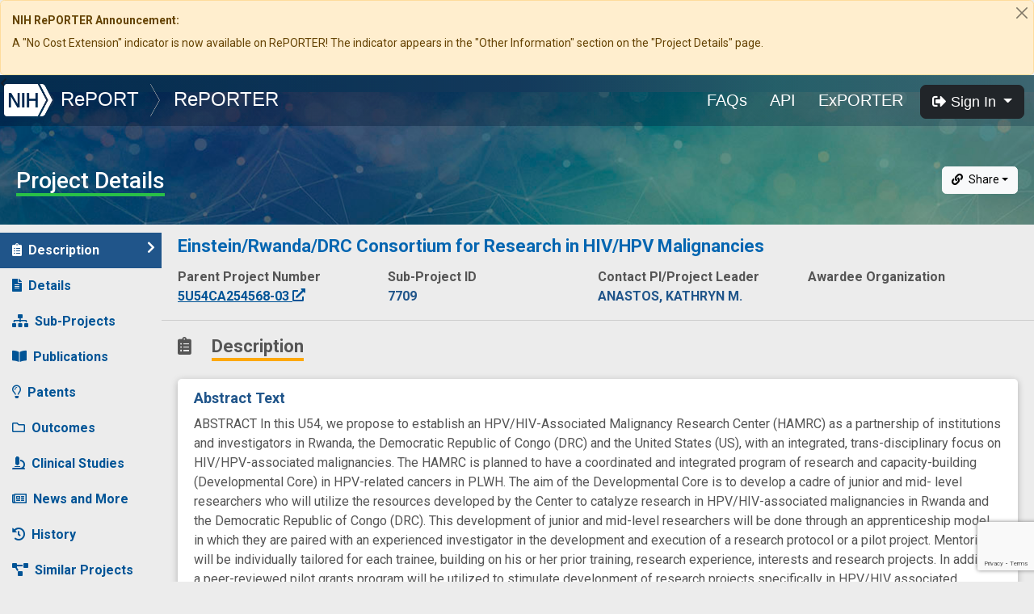

--- FILE ---
content_type: text/html; charset=utf-8
request_url: https://www.google.com/recaptcha/api2/anchor?ar=1&k=6LdpQbMUAAAAAJZN02xaecwPWh7x6aQo3BDVDR7x&co=aHR0cHM6Ly9yZXBvcnRlci5uaWguZ292OjQ0Mw..&hl=en&v=N67nZn4AqZkNcbeMu4prBgzg&size=invisible&anchor-ms=20000&execute-ms=30000&cb=ofhzoy1jyx7y
body_size: 49480
content:
<!DOCTYPE HTML><html dir="ltr" lang="en"><head><meta http-equiv="Content-Type" content="text/html; charset=UTF-8">
<meta http-equiv="X-UA-Compatible" content="IE=edge">
<title>reCAPTCHA</title>
<style type="text/css">
/* cyrillic-ext */
@font-face {
  font-family: 'Roboto';
  font-style: normal;
  font-weight: 400;
  font-stretch: 100%;
  src: url(//fonts.gstatic.com/s/roboto/v48/KFO7CnqEu92Fr1ME7kSn66aGLdTylUAMa3GUBHMdazTgWw.woff2) format('woff2');
  unicode-range: U+0460-052F, U+1C80-1C8A, U+20B4, U+2DE0-2DFF, U+A640-A69F, U+FE2E-FE2F;
}
/* cyrillic */
@font-face {
  font-family: 'Roboto';
  font-style: normal;
  font-weight: 400;
  font-stretch: 100%;
  src: url(//fonts.gstatic.com/s/roboto/v48/KFO7CnqEu92Fr1ME7kSn66aGLdTylUAMa3iUBHMdazTgWw.woff2) format('woff2');
  unicode-range: U+0301, U+0400-045F, U+0490-0491, U+04B0-04B1, U+2116;
}
/* greek-ext */
@font-face {
  font-family: 'Roboto';
  font-style: normal;
  font-weight: 400;
  font-stretch: 100%;
  src: url(//fonts.gstatic.com/s/roboto/v48/KFO7CnqEu92Fr1ME7kSn66aGLdTylUAMa3CUBHMdazTgWw.woff2) format('woff2');
  unicode-range: U+1F00-1FFF;
}
/* greek */
@font-face {
  font-family: 'Roboto';
  font-style: normal;
  font-weight: 400;
  font-stretch: 100%;
  src: url(//fonts.gstatic.com/s/roboto/v48/KFO7CnqEu92Fr1ME7kSn66aGLdTylUAMa3-UBHMdazTgWw.woff2) format('woff2');
  unicode-range: U+0370-0377, U+037A-037F, U+0384-038A, U+038C, U+038E-03A1, U+03A3-03FF;
}
/* math */
@font-face {
  font-family: 'Roboto';
  font-style: normal;
  font-weight: 400;
  font-stretch: 100%;
  src: url(//fonts.gstatic.com/s/roboto/v48/KFO7CnqEu92Fr1ME7kSn66aGLdTylUAMawCUBHMdazTgWw.woff2) format('woff2');
  unicode-range: U+0302-0303, U+0305, U+0307-0308, U+0310, U+0312, U+0315, U+031A, U+0326-0327, U+032C, U+032F-0330, U+0332-0333, U+0338, U+033A, U+0346, U+034D, U+0391-03A1, U+03A3-03A9, U+03B1-03C9, U+03D1, U+03D5-03D6, U+03F0-03F1, U+03F4-03F5, U+2016-2017, U+2034-2038, U+203C, U+2040, U+2043, U+2047, U+2050, U+2057, U+205F, U+2070-2071, U+2074-208E, U+2090-209C, U+20D0-20DC, U+20E1, U+20E5-20EF, U+2100-2112, U+2114-2115, U+2117-2121, U+2123-214F, U+2190, U+2192, U+2194-21AE, U+21B0-21E5, U+21F1-21F2, U+21F4-2211, U+2213-2214, U+2216-22FF, U+2308-230B, U+2310, U+2319, U+231C-2321, U+2336-237A, U+237C, U+2395, U+239B-23B7, U+23D0, U+23DC-23E1, U+2474-2475, U+25AF, U+25B3, U+25B7, U+25BD, U+25C1, U+25CA, U+25CC, U+25FB, U+266D-266F, U+27C0-27FF, U+2900-2AFF, U+2B0E-2B11, U+2B30-2B4C, U+2BFE, U+3030, U+FF5B, U+FF5D, U+1D400-1D7FF, U+1EE00-1EEFF;
}
/* symbols */
@font-face {
  font-family: 'Roboto';
  font-style: normal;
  font-weight: 400;
  font-stretch: 100%;
  src: url(//fonts.gstatic.com/s/roboto/v48/KFO7CnqEu92Fr1ME7kSn66aGLdTylUAMaxKUBHMdazTgWw.woff2) format('woff2');
  unicode-range: U+0001-000C, U+000E-001F, U+007F-009F, U+20DD-20E0, U+20E2-20E4, U+2150-218F, U+2190, U+2192, U+2194-2199, U+21AF, U+21E6-21F0, U+21F3, U+2218-2219, U+2299, U+22C4-22C6, U+2300-243F, U+2440-244A, U+2460-24FF, U+25A0-27BF, U+2800-28FF, U+2921-2922, U+2981, U+29BF, U+29EB, U+2B00-2BFF, U+4DC0-4DFF, U+FFF9-FFFB, U+10140-1018E, U+10190-1019C, U+101A0, U+101D0-101FD, U+102E0-102FB, U+10E60-10E7E, U+1D2C0-1D2D3, U+1D2E0-1D37F, U+1F000-1F0FF, U+1F100-1F1AD, U+1F1E6-1F1FF, U+1F30D-1F30F, U+1F315, U+1F31C, U+1F31E, U+1F320-1F32C, U+1F336, U+1F378, U+1F37D, U+1F382, U+1F393-1F39F, U+1F3A7-1F3A8, U+1F3AC-1F3AF, U+1F3C2, U+1F3C4-1F3C6, U+1F3CA-1F3CE, U+1F3D4-1F3E0, U+1F3ED, U+1F3F1-1F3F3, U+1F3F5-1F3F7, U+1F408, U+1F415, U+1F41F, U+1F426, U+1F43F, U+1F441-1F442, U+1F444, U+1F446-1F449, U+1F44C-1F44E, U+1F453, U+1F46A, U+1F47D, U+1F4A3, U+1F4B0, U+1F4B3, U+1F4B9, U+1F4BB, U+1F4BF, U+1F4C8-1F4CB, U+1F4D6, U+1F4DA, U+1F4DF, U+1F4E3-1F4E6, U+1F4EA-1F4ED, U+1F4F7, U+1F4F9-1F4FB, U+1F4FD-1F4FE, U+1F503, U+1F507-1F50B, U+1F50D, U+1F512-1F513, U+1F53E-1F54A, U+1F54F-1F5FA, U+1F610, U+1F650-1F67F, U+1F687, U+1F68D, U+1F691, U+1F694, U+1F698, U+1F6AD, U+1F6B2, U+1F6B9-1F6BA, U+1F6BC, U+1F6C6-1F6CF, U+1F6D3-1F6D7, U+1F6E0-1F6EA, U+1F6F0-1F6F3, U+1F6F7-1F6FC, U+1F700-1F7FF, U+1F800-1F80B, U+1F810-1F847, U+1F850-1F859, U+1F860-1F887, U+1F890-1F8AD, U+1F8B0-1F8BB, U+1F8C0-1F8C1, U+1F900-1F90B, U+1F93B, U+1F946, U+1F984, U+1F996, U+1F9E9, U+1FA00-1FA6F, U+1FA70-1FA7C, U+1FA80-1FA89, U+1FA8F-1FAC6, U+1FACE-1FADC, U+1FADF-1FAE9, U+1FAF0-1FAF8, U+1FB00-1FBFF;
}
/* vietnamese */
@font-face {
  font-family: 'Roboto';
  font-style: normal;
  font-weight: 400;
  font-stretch: 100%;
  src: url(//fonts.gstatic.com/s/roboto/v48/KFO7CnqEu92Fr1ME7kSn66aGLdTylUAMa3OUBHMdazTgWw.woff2) format('woff2');
  unicode-range: U+0102-0103, U+0110-0111, U+0128-0129, U+0168-0169, U+01A0-01A1, U+01AF-01B0, U+0300-0301, U+0303-0304, U+0308-0309, U+0323, U+0329, U+1EA0-1EF9, U+20AB;
}
/* latin-ext */
@font-face {
  font-family: 'Roboto';
  font-style: normal;
  font-weight: 400;
  font-stretch: 100%;
  src: url(//fonts.gstatic.com/s/roboto/v48/KFO7CnqEu92Fr1ME7kSn66aGLdTylUAMa3KUBHMdazTgWw.woff2) format('woff2');
  unicode-range: U+0100-02BA, U+02BD-02C5, U+02C7-02CC, U+02CE-02D7, U+02DD-02FF, U+0304, U+0308, U+0329, U+1D00-1DBF, U+1E00-1E9F, U+1EF2-1EFF, U+2020, U+20A0-20AB, U+20AD-20C0, U+2113, U+2C60-2C7F, U+A720-A7FF;
}
/* latin */
@font-face {
  font-family: 'Roboto';
  font-style: normal;
  font-weight: 400;
  font-stretch: 100%;
  src: url(//fonts.gstatic.com/s/roboto/v48/KFO7CnqEu92Fr1ME7kSn66aGLdTylUAMa3yUBHMdazQ.woff2) format('woff2');
  unicode-range: U+0000-00FF, U+0131, U+0152-0153, U+02BB-02BC, U+02C6, U+02DA, U+02DC, U+0304, U+0308, U+0329, U+2000-206F, U+20AC, U+2122, U+2191, U+2193, U+2212, U+2215, U+FEFF, U+FFFD;
}
/* cyrillic-ext */
@font-face {
  font-family: 'Roboto';
  font-style: normal;
  font-weight: 500;
  font-stretch: 100%;
  src: url(//fonts.gstatic.com/s/roboto/v48/KFO7CnqEu92Fr1ME7kSn66aGLdTylUAMa3GUBHMdazTgWw.woff2) format('woff2');
  unicode-range: U+0460-052F, U+1C80-1C8A, U+20B4, U+2DE0-2DFF, U+A640-A69F, U+FE2E-FE2F;
}
/* cyrillic */
@font-face {
  font-family: 'Roboto';
  font-style: normal;
  font-weight: 500;
  font-stretch: 100%;
  src: url(//fonts.gstatic.com/s/roboto/v48/KFO7CnqEu92Fr1ME7kSn66aGLdTylUAMa3iUBHMdazTgWw.woff2) format('woff2');
  unicode-range: U+0301, U+0400-045F, U+0490-0491, U+04B0-04B1, U+2116;
}
/* greek-ext */
@font-face {
  font-family: 'Roboto';
  font-style: normal;
  font-weight: 500;
  font-stretch: 100%;
  src: url(//fonts.gstatic.com/s/roboto/v48/KFO7CnqEu92Fr1ME7kSn66aGLdTylUAMa3CUBHMdazTgWw.woff2) format('woff2');
  unicode-range: U+1F00-1FFF;
}
/* greek */
@font-face {
  font-family: 'Roboto';
  font-style: normal;
  font-weight: 500;
  font-stretch: 100%;
  src: url(//fonts.gstatic.com/s/roboto/v48/KFO7CnqEu92Fr1ME7kSn66aGLdTylUAMa3-UBHMdazTgWw.woff2) format('woff2');
  unicode-range: U+0370-0377, U+037A-037F, U+0384-038A, U+038C, U+038E-03A1, U+03A3-03FF;
}
/* math */
@font-face {
  font-family: 'Roboto';
  font-style: normal;
  font-weight: 500;
  font-stretch: 100%;
  src: url(//fonts.gstatic.com/s/roboto/v48/KFO7CnqEu92Fr1ME7kSn66aGLdTylUAMawCUBHMdazTgWw.woff2) format('woff2');
  unicode-range: U+0302-0303, U+0305, U+0307-0308, U+0310, U+0312, U+0315, U+031A, U+0326-0327, U+032C, U+032F-0330, U+0332-0333, U+0338, U+033A, U+0346, U+034D, U+0391-03A1, U+03A3-03A9, U+03B1-03C9, U+03D1, U+03D5-03D6, U+03F0-03F1, U+03F4-03F5, U+2016-2017, U+2034-2038, U+203C, U+2040, U+2043, U+2047, U+2050, U+2057, U+205F, U+2070-2071, U+2074-208E, U+2090-209C, U+20D0-20DC, U+20E1, U+20E5-20EF, U+2100-2112, U+2114-2115, U+2117-2121, U+2123-214F, U+2190, U+2192, U+2194-21AE, U+21B0-21E5, U+21F1-21F2, U+21F4-2211, U+2213-2214, U+2216-22FF, U+2308-230B, U+2310, U+2319, U+231C-2321, U+2336-237A, U+237C, U+2395, U+239B-23B7, U+23D0, U+23DC-23E1, U+2474-2475, U+25AF, U+25B3, U+25B7, U+25BD, U+25C1, U+25CA, U+25CC, U+25FB, U+266D-266F, U+27C0-27FF, U+2900-2AFF, U+2B0E-2B11, U+2B30-2B4C, U+2BFE, U+3030, U+FF5B, U+FF5D, U+1D400-1D7FF, U+1EE00-1EEFF;
}
/* symbols */
@font-face {
  font-family: 'Roboto';
  font-style: normal;
  font-weight: 500;
  font-stretch: 100%;
  src: url(//fonts.gstatic.com/s/roboto/v48/KFO7CnqEu92Fr1ME7kSn66aGLdTylUAMaxKUBHMdazTgWw.woff2) format('woff2');
  unicode-range: U+0001-000C, U+000E-001F, U+007F-009F, U+20DD-20E0, U+20E2-20E4, U+2150-218F, U+2190, U+2192, U+2194-2199, U+21AF, U+21E6-21F0, U+21F3, U+2218-2219, U+2299, U+22C4-22C6, U+2300-243F, U+2440-244A, U+2460-24FF, U+25A0-27BF, U+2800-28FF, U+2921-2922, U+2981, U+29BF, U+29EB, U+2B00-2BFF, U+4DC0-4DFF, U+FFF9-FFFB, U+10140-1018E, U+10190-1019C, U+101A0, U+101D0-101FD, U+102E0-102FB, U+10E60-10E7E, U+1D2C0-1D2D3, U+1D2E0-1D37F, U+1F000-1F0FF, U+1F100-1F1AD, U+1F1E6-1F1FF, U+1F30D-1F30F, U+1F315, U+1F31C, U+1F31E, U+1F320-1F32C, U+1F336, U+1F378, U+1F37D, U+1F382, U+1F393-1F39F, U+1F3A7-1F3A8, U+1F3AC-1F3AF, U+1F3C2, U+1F3C4-1F3C6, U+1F3CA-1F3CE, U+1F3D4-1F3E0, U+1F3ED, U+1F3F1-1F3F3, U+1F3F5-1F3F7, U+1F408, U+1F415, U+1F41F, U+1F426, U+1F43F, U+1F441-1F442, U+1F444, U+1F446-1F449, U+1F44C-1F44E, U+1F453, U+1F46A, U+1F47D, U+1F4A3, U+1F4B0, U+1F4B3, U+1F4B9, U+1F4BB, U+1F4BF, U+1F4C8-1F4CB, U+1F4D6, U+1F4DA, U+1F4DF, U+1F4E3-1F4E6, U+1F4EA-1F4ED, U+1F4F7, U+1F4F9-1F4FB, U+1F4FD-1F4FE, U+1F503, U+1F507-1F50B, U+1F50D, U+1F512-1F513, U+1F53E-1F54A, U+1F54F-1F5FA, U+1F610, U+1F650-1F67F, U+1F687, U+1F68D, U+1F691, U+1F694, U+1F698, U+1F6AD, U+1F6B2, U+1F6B9-1F6BA, U+1F6BC, U+1F6C6-1F6CF, U+1F6D3-1F6D7, U+1F6E0-1F6EA, U+1F6F0-1F6F3, U+1F6F7-1F6FC, U+1F700-1F7FF, U+1F800-1F80B, U+1F810-1F847, U+1F850-1F859, U+1F860-1F887, U+1F890-1F8AD, U+1F8B0-1F8BB, U+1F8C0-1F8C1, U+1F900-1F90B, U+1F93B, U+1F946, U+1F984, U+1F996, U+1F9E9, U+1FA00-1FA6F, U+1FA70-1FA7C, U+1FA80-1FA89, U+1FA8F-1FAC6, U+1FACE-1FADC, U+1FADF-1FAE9, U+1FAF0-1FAF8, U+1FB00-1FBFF;
}
/* vietnamese */
@font-face {
  font-family: 'Roboto';
  font-style: normal;
  font-weight: 500;
  font-stretch: 100%;
  src: url(//fonts.gstatic.com/s/roboto/v48/KFO7CnqEu92Fr1ME7kSn66aGLdTylUAMa3OUBHMdazTgWw.woff2) format('woff2');
  unicode-range: U+0102-0103, U+0110-0111, U+0128-0129, U+0168-0169, U+01A0-01A1, U+01AF-01B0, U+0300-0301, U+0303-0304, U+0308-0309, U+0323, U+0329, U+1EA0-1EF9, U+20AB;
}
/* latin-ext */
@font-face {
  font-family: 'Roboto';
  font-style: normal;
  font-weight: 500;
  font-stretch: 100%;
  src: url(//fonts.gstatic.com/s/roboto/v48/KFO7CnqEu92Fr1ME7kSn66aGLdTylUAMa3KUBHMdazTgWw.woff2) format('woff2');
  unicode-range: U+0100-02BA, U+02BD-02C5, U+02C7-02CC, U+02CE-02D7, U+02DD-02FF, U+0304, U+0308, U+0329, U+1D00-1DBF, U+1E00-1E9F, U+1EF2-1EFF, U+2020, U+20A0-20AB, U+20AD-20C0, U+2113, U+2C60-2C7F, U+A720-A7FF;
}
/* latin */
@font-face {
  font-family: 'Roboto';
  font-style: normal;
  font-weight: 500;
  font-stretch: 100%;
  src: url(//fonts.gstatic.com/s/roboto/v48/KFO7CnqEu92Fr1ME7kSn66aGLdTylUAMa3yUBHMdazQ.woff2) format('woff2');
  unicode-range: U+0000-00FF, U+0131, U+0152-0153, U+02BB-02BC, U+02C6, U+02DA, U+02DC, U+0304, U+0308, U+0329, U+2000-206F, U+20AC, U+2122, U+2191, U+2193, U+2212, U+2215, U+FEFF, U+FFFD;
}
/* cyrillic-ext */
@font-face {
  font-family: 'Roboto';
  font-style: normal;
  font-weight: 900;
  font-stretch: 100%;
  src: url(//fonts.gstatic.com/s/roboto/v48/KFO7CnqEu92Fr1ME7kSn66aGLdTylUAMa3GUBHMdazTgWw.woff2) format('woff2');
  unicode-range: U+0460-052F, U+1C80-1C8A, U+20B4, U+2DE0-2DFF, U+A640-A69F, U+FE2E-FE2F;
}
/* cyrillic */
@font-face {
  font-family: 'Roboto';
  font-style: normal;
  font-weight: 900;
  font-stretch: 100%;
  src: url(//fonts.gstatic.com/s/roboto/v48/KFO7CnqEu92Fr1ME7kSn66aGLdTylUAMa3iUBHMdazTgWw.woff2) format('woff2');
  unicode-range: U+0301, U+0400-045F, U+0490-0491, U+04B0-04B1, U+2116;
}
/* greek-ext */
@font-face {
  font-family: 'Roboto';
  font-style: normal;
  font-weight: 900;
  font-stretch: 100%;
  src: url(//fonts.gstatic.com/s/roboto/v48/KFO7CnqEu92Fr1ME7kSn66aGLdTylUAMa3CUBHMdazTgWw.woff2) format('woff2');
  unicode-range: U+1F00-1FFF;
}
/* greek */
@font-face {
  font-family: 'Roboto';
  font-style: normal;
  font-weight: 900;
  font-stretch: 100%;
  src: url(//fonts.gstatic.com/s/roboto/v48/KFO7CnqEu92Fr1ME7kSn66aGLdTylUAMa3-UBHMdazTgWw.woff2) format('woff2');
  unicode-range: U+0370-0377, U+037A-037F, U+0384-038A, U+038C, U+038E-03A1, U+03A3-03FF;
}
/* math */
@font-face {
  font-family: 'Roboto';
  font-style: normal;
  font-weight: 900;
  font-stretch: 100%;
  src: url(//fonts.gstatic.com/s/roboto/v48/KFO7CnqEu92Fr1ME7kSn66aGLdTylUAMawCUBHMdazTgWw.woff2) format('woff2');
  unicode-range: U+0302-0303, U+0305, U+0307-0308, U+0310, U+0312, U+0315, U+031A, U+0326-0327, U+032C, U+032F-0330, U+0332-0333, U+0338, U+033A, U+0346, U+034D, U+0391-03A1, U+03A3-03A9, U+03B1-03C9, U+03D1, U+03D5-03D6, U+03F0-03F1, U+03F4-03F5, U+2016-2017, U+2034-2038, U+203C, U+2040, U+2043, U+2047, U+2050, U+2057, U+205F, U+2070-2071, U+2074-208E, U+2090-209C, U+20D0-20DC, U+20E1, U+20E5-20EF, U+2100-2112, U+2114-2115, U+2117-2121, U+2123-214F, U+2190, U+2192, U+2194-21AE, U+21B0-21E5, U+21F1-21F2, U+21F4-2211, U+2213-2214, U+2216-22FF, U+2308-230B, U+2310, U+2319, U+231C-2321, U+2336-237A, U+237C, U+2395, U+239B-23B7, U+23D0, U+23DC-23E1, U+2474-2475, U+25AF, U+25B3, U+25B7, U+25BD, U+25C1, U+25CA, U+25CC, U+25FB, U+266D-266F, U+27C0-27FF, U+2900-2AFF, U+2B0E-2B11, U+2B30-2B4C, U+2BFE, U+3030, U+FF5B, U+FF5D, U+1D400-1D7FF, U+1EE00-1EEFF;
}
/* symbols */
@font-face {
  font-family: 'Roboto';
  font-style: normal;
  font-weight: 900;
  font-stretch: 100%;
  src: url(//fonts.gstatic.com/s/roboto/v48/KFO7CnqEu92Fr1ME7kSn66aGLdTylUAMaxKUBHMdazTgWw.woff2) format('woff2');
  unicode-range: U+0001-000C, U+000E-001F, U+007F-009F, U+20DD-20E0, U+20E2-20E4, U+2150-218F, U+2190, U+2192, U+2194-2199, U+21AF, U+21E6-21F0, U+21F3, U+2218-2219, U+2299, U+22C4-22C6, U+2300-243F, U+2440-244A, U+2460-24FF, U+25A0-27BF, U+2800-28FF, U+2921-2922, U+2981, U+29BF, U+29EB, U+2B00-2BFF, U+4DC0-4DFF, U+FFF9-FFFB, U+10140-1018E, U+10190-1019C, U+101A0, U+101D0-101FD, U+102E0-102FB, U+10E60-10E7E, U+1D2C0-1D2D3, U+1D2E0-1D37F, U+1F000-1F0FF, U+1F100-1F1AD, U+1F1E6-1F1FF, U+1F30D-1F30F, U+1F315, U+1F31C, U+1F31E, U+1F320-1F32C, U+1F336, U+1F378, U+1F37D, U+1F382, U+1F393-1F39F, U+1F3A7-1F3A8, U+1F3AC-1F3AF, U+1F3C2, U+1F3C4-1F3C6, U+1F3CA-1F3CE, U+1F3D4-1F3E0, U+1F3ED, U+1F3F1-1F3F3, U+1F3F5-1F3F7, U+1F408, U+1F415, U+1F41F, U+1F426, U+1F43F, U+1F441-1F442, U+1F444, U+1F446-1F449, U+1F44C-1F44E, U+1F453, U+1F46A, U+1F47D, U+1F4A3, U+1F4B0, U+1F4B3, U+1F4B9, U+1F4BB, U+1F4BF, U+1F4C8-1F4CB, U+1F4D6, U+1F4DA, U+1F4DF, U+1F4E3-1F4E6, U+1F4EA-1F4ED, U+1F4F7, U+1F4F9-1F4FB, U+1F4FD-1F4FE, U+1F503, U+1F507-1F50B, U+1F50D, U+1F512-1F513, U+1F53E-1F54A, U+1F54F-1F5FA, U+1F610, U+1F650-1F67F, U+1F687, U+1F68D, U+1F691, U+1F694, U+1F698, U+1F6AD, U+1F6B2, U+1F6B9-1F6BA, U+1F6BC, U+1F6C6-1F6CF, U+1F6D3-1F6D7, U+1F6E0-1F6EA, U+1F6F0-1F6F3, U+1F6F7-1F6FC, U+1F700-1F7FF, U+1F800-1F80B, U+1F810-1F847, U+1F850-1F859, U+1F860-1F887, U+1F890-1F8AD, U+1F8B0-1F8BB, U+1F8C0-1F8C1, U+1F900-1F90B, U+1F93B, U+1F946, U+1F984, U+1F996, U+1F9E9, U+1FA00-1FA6F, U+1FA70-1FA7C, U+1FA80-1FA89, U+1FA8F-1FAC6, U+1FACE-1FADC, U+1FADF-1FAE9, U+1FAF0-1FAF8, U+1FB00-1FBFF;
}
/* vietnamese */
@font-face {
  font-family: 'Roboto';
  font-style: normal;
  font-weight: 900;
  font-stretch: 100%;
  src: url(//fonts.gstatic.com/s/roboto/v48/KFO7CnqEu92Fr1ME7kSn66aGLdTylUAMa3OUBHMdazTgWw.woff2) format('woff2');
  unicode-range: U+0102-0103, U+0110-0111, U+0128-0129, U+0168-0169, U+01A0-01A1, U+01AF-01B0, U+0300-0301, U+0303-0304, U+0308-0309, U+0323, U+0329, U+1EA0-1EF9, U+20AB;
}
/* latin-ext */
@font-face {
  font-family: 'Roboto';
  font-style: normal;
  font-weight: 900;
  font-stretch: 100%;
  src: url(//fonts.gstatic.com/s/roboto/v48/KFO7CnqEu92Fr1ME7kSn66aGLdTylUAMa3KUBHMdazTgWw.woff2) format('woff2');
  unicode-range: U+0100-02BA, U+02BD-02C5, U+02C7-02CC, U+02CE-02D7, U+02DD-02FF, U+0304, U+0308, U+0329, U+1D00-1DBF, U+1E00-1E9F, U+1EF2-1EFF, U+2020, U+20A0-20AB, U+20AD-20C0, U+2113, U+2C60-2C7F, U+A720-A7FF;
}
/* latin */
@font-face {
  font-family: 'Roboto';
  font-style: normal;
  font-weight: 900;
  font-stretch: 100%;
  src: url(//fonts.gstatic.com/s/roboto/v48/KFO7CnqEu92Fr1ME7kSn66aGLdTylUAMa3yUBHMdazQ.woff2) format('woff2');
  unicode-range: U+0000-00FF, U+0131, U+0152-0153, U+02BB-02BC, U+02C6, U+02DA, U+02DC, U+0304, U+0308, U+0329, U+2000-206F, U+20AC, U+2122, U+2191, U+2193, U+2212, U+2215, U+FEFF, U+FFFD;
}

</style>
<link rel="stylesheet" type="text/css" href="https://www.gstatic.com/recaptcha/releases/N67nZn4AqZkNcbeMu4prBgzg/styles__ltr.css">
<script nonce="fkvDoCwHNSkesuOajBfpvA" type="text/javascript">window['__recaptcha_api'] = 'https://www.google.com/recaptcha/api2/';</script>
<script type="text/javascript" src="https://www.gstatic.com/recaptcha/releases/N67nZn4AqZkNcbeMu4prBgzg/recaptcha__en.js" nonce="fkvDoCwHNSkesuOajBfpvA">
      
    </script></head>
<body><div id="rc-anchor-alert" class="rc-anchor-alert"></div>
<input type="hidden" id="recaptcha-token" value="[base64]">
<script type="text/javascript" nonce="fkvDoCwHNSkesuOajBfpvA">
      recaptcha.anchor.Main.init("[\x22ainput\x22,[\x22bgdata\x22,\x22\x22,\[base64]/[base64]/[base64]/[base64]/[base64]/UltsKytdPUU6KEU8MjA0OD9SW2wrK109RT4+NnwxOTI6KChFJjY0NTEyKT09NTUyOTYmJk0rMTxjLmxlbmd0aCYmKGMuY2hhckNvZGVBdChNKzEpJjY0NTEyKT09NTYzMjA/[base64]/[base64]/[base64]/[base64]/[base64]/[base64]/[base64]\x22,\[base64]\\u003d\x22,\x22woLCtGTDj8KnA8OxfcONS8O1wqvCj8KuX8O6wpzCnsOMaMOQw6DDgMKLBjrDkSXDkEPDlxpyZhUUwrTDvTPCtMOsw4rCr8OlwqZbKsKDwr52Dzhuwp1pw5RtwqrDh1QcwqLCixkHNcOnwp7CjsKJcVzChsOWMMOKM8KjKBkbVnPCosKFR8Kcwopkw4/Cig0owrQtw53CrsKeVW1tei8KwrDDiRvCt2vCmkvDjMORN8Klw6LDkgbDjsKQSxLDiRRXw7InScKSwrPDgcOJBsOYwr/CqMKBK2XCjl/[base64]/CkTvDmR4QwqM8wrXDujnClDljb8Orw7jDv2/DoMKUPhnCgy1RwpzDnsOTwrFnwqU4YMObwpfDnsOWDn9dSBnCji03woIBwpR5NcKNw4PDicOGw6MIw7QUQSgQSVjCgcKGCQDDj8OHT8KCXRLCkcKPw4bDucOEK8OBwpUUUQYdwpHDuMOMeXnCv8O0w5XCjcOswpYwIcKSaH0rO0xMNsOeesKfecOKVgLCuw/DqMOfw6NYSSrDmcObw5vDgShBWcOhwrlOw6Jzw6MBwrfCqnsWTTHDulTDo8O3e8OiwolGwprDuMO6wqvDu8ONAHJQWn/Dt1g9wp3DqC84KcOEMcKxw6XDkcOVwqfDl8KlwqkpdcOjwobCo8Kcb8K/[base64]/ChcKiBsOvw7PCn8KPw41IAHLCsMKnw5lrw5nDicOpEcKbfcKwwoPDi8O8wpkMesOgasKkCsOvwoonw7JDbEd9cTnCosKLImnDm8OYwolLw77DgsOfZ0fDoHtbwoPCpjgsPHYJB8KkesKEX0hSw4XDg3Rhw5/[base64]/DmMKhwplJwpR1KzrDgTUdDCXDnMO0WcOhAcKCwq/[base64]/CqiDDuwPCnm3CpsKhO8OHXG4fJkFTLcO3w4dbw4BOQcKpwrHDnDA/IRk+w6TCmTMIeS3CnzM7wrXCoUQfK8KaS8Kww5vDpl1Twp9pwp/DhMKzwq/CozoOwrdVw648wpPDtwN+w48bAnwRwokyHsOnw4PDqHU/w44QAMO1wqXCqMOjwqnCu05BYlMhLS3CgMKVbD/[base64]/wr1edsOcJm7CmlHDuWR4wq99WcO/[base64]/Cq3Y4eQfDpMOCP8Opw4shwoXDlsKZw77DhMO2EcOsw4Ndwq/DvinCsMOZwozDjsKqwr9swr5VYHNQwpctA8OALcOXwpgdw5HDrsOUw4M3Ly7CmMOYw6XCgRzDtcKBEsObw5PDo8O0w5XDhsKDw7TDnS4fYRoPBcO0MnXCvyHDjVMwAwMkdMKAw7PDqMKVRcK1w54/BcK3IsKDwodwwpEtPsOSw7cWwozDv3gOeiAqwrPCkS/DnMKqPl7CnMKCwocywr/[base64]/CkBk1w4jCusOdw60nS8KtHW87eMO/GAbDo2DDiMODMgI2WcKDYSkZw75UanLChFouOC3Cj8Oiw7csc07Cm1PCmXTDrBEpw4kFwoTDv8KKwq/DqcKNw5vDvxTCisKeHhPCl8O4OcOkwpIPRMOSccOEw4ouw6cALxvDgifDi0p5bsKNBX7DmBzDu1RadAYuw54Cw5Bow4Mfw6bDgGjDlsKSwrgCfcKQO2/CiBA6w7vDj8OcAEBUdcKjCsOIWl3Dt8K2DTJDw7wWGsKiQ8KEOw1hGcKjw6XDoVs1wp83wqbCkFvCngnCrRwWelbCi8OKwqTCtcK7N0PCgsOdTAorMyErw7PCqcKIa8KhGRnCnMOIIyVpWgAHw4cbV8KDwoLCk8O3woFjG8OcBWhSwrXCnTpFVsK7wq/CnHUnTyxEw5/DhsOCCsO4w7rCtSRxGsK+bhbDt3DCkEEFw6cGOsOadsOKw6/CmznDoE1EGcONw7U6S8O3w7vCp8KLw6RWdngVw5bDtMODcw1zFyDCjw0ZfsOIa8KyBEwOw4HDg1/CpMO7f8OBB8K/O8OZF8K3C8OCwqxfwpFkOj7DqwUYPk/DpwPDmycJwqExIy5AHxEyNk3ClsKrbsOdKsKYw4fCuwPCvCbDlMOmwrTDnEpmw6XCrcOHw4wkCsKBRMOhwpjDuhDChRHDhhckYcK3QHnDoAxTN8Kuw7syw41cX8KYSx4cw47CtRVvZwIVw7vDrsK4PhfCqsOOwp/DicOsw4caGXZgwpbCrsKew6RYZcKnw6LDqsK+OcKowq/CucKGwrfDr0B0b8Ohwr1bw5sNYMK9wpnDhMKOOTDDhMOQQjvDncKPHg7DmMKcwqfClyvDmCXDscKUwppEw7rDgMOED2PCjBbCvSHCn8OswqvDrErDnH0wwr0hfcOGAsOew6LDl2bDhBbDuGLDpDB/GkIewrcFwqfCpgc0HcOmIsOZw5djdSgAwpoVcWTDpxbDp8Obw4rDkMKPwowkw5Ryw7J/IcOewrVywozDmsK7w7A9w67Cg8KhUMOUccODJMK3aTsvw68Rw79XYMOZwo08AQPDjsKKFsKoSzDCn8OawozDgA3Cs8KWw5xOwqdhwpR1w73DpnFmAsKdQBp6GMO6w5RMMyAhwozCgxPCqTtqw7zDgWzDkmzCvwl5wqAiwq/[base64]/wrPCtlhqGMOKw74Lf8O8wpTDpik0w4HDulPCv8KTNk7CmcOCcBs0w4Vbw5Vaw6pKSsKzfsOhOlzCrsOHNMKRQww2WMOtw7Qfw6lzCsOPRlEcwp3CtEwiAMKzLU7DokLDv8KYw4HCkmFFP8KwN8KYDSrDqcOMDybCn8KBf1LCjsOXYVnDicKOCz3Cti/DvyHCvhjCiHvCsSd0wozDr8K9R8KUwqcYw45aw4XCh8OQRiYLDT0Ew4HDhsKrwosKwojDokrCpjMTOEXCgsKhfh/DnMKSG2HDkMKaQgvChTXDtsOANiDCkw/DrcK8wptDecOYHmFtw5Jlwq7CrsKWw6FDAycWw7HDp8KBOsO7wrXDl8O2wrt2wrMJE0tsCjrDq8KCW2jCnMOdwqXCoEbDsQjCrMKOGcObw611wo/[base64]/[base64]/Oh0hwoTDuUEcEBnCjMKaw63DtcOAw73Cm8K7w6/DkcKmwrlQMjLChMKtMlMaJ8OawpYOw63DkcO9w6zDhWvCl8O/[base64]/Ck8OnHsKew47ComNtG3scXcKUVhvDmcK0wrrCpcKDKnvDjsOwc2HDjsOeXXzCuWE3wo/ClW5jwr/[base64]/DtQAGTMKEwqvDpsK2BMOAH8OqNMKsw4nCrlfDojzDi8KpUMKBwq95woHDsUpjf2DDhhHCmH5cVllJwozDg0DCjMODNx/CvMK1bsKHcMOycH/[base64]/GhkWLU7Dt8KZw7Y3cMOwecOTw7dLWcKaw5xgw4TCpsO5w4zDscKSwrzCq0bDpiTCh1DDvsO4e8OTQMOqc8O9wrvDtsOlCHHCjG1owpUkwr8GwrDCu8OEwqwowoLDsmwlcichw7kiwpHDui/CuWlFwpfChg1JLXnDsHtfwqvCtSjDiMOqWz5xHMO8w5zCl8KWw5Q+HcKdw4PCvjPCoAXDpAQ3w6MyWFE/w5xFwpIZwp4LK8K+LxHDqcOEfSHDkn3DqQfDvcK5Fgczw6HDh8OdViDDmcOcTMKIwpkgcMOawr8WRntfRg4ewq/ClMOlZMKUw6/Dk8OhXMOBw4diFsO0FWbCiGfDl0vCjMKPwpLChxEswoVcDsKlP8K9SsKXIcOedRnDqsO7wqkSJDHDhydqwq7ClhRBwqp1fnUTw4APw5kbw6vCgsKIP8KydB4aw688GMKiw5/[base64]/DusKgccKDFcOGL2jCo8OjwrrDgncuVwXDicOQecOowo4AaCDDtFpNwrTDlQ/CrlPDtsOXVcOOalDDvRDCow/DpcOaw4rCs8OjwoXDrGMZwqTDssKHDsOaw5QTe8KzdcKpw4EvHcKPwoFuecKkw53Cqy1OAj3CtsOkTBRWwql5w6LCgcKjG8KywqRVw4LCncOFL1cLDsK/K8OEwp/Ds3bDosKLw4zCksKgI8OEwqzDu8K0LAXCiMKWKsOLwoEtCTM3RcOaw5JQesKtwoHCtj/DgsKDRA/Ci1/DocKRUMKRw4fDp8Oow6lHw4VVw7EbwoEtwqXCmn9ww53DvMOtcV1Zw7khwqBZw50Uw5ICHMO7wpXCsTlWOMKSfcOdw7HDkcKLZlfChk3Ci8OmNsKeKFzCq8K8wqPCr8OlHlrDn3tJwqMPw5HDhWtSw49vdjvDncOcMcOcwoTDlDx2wpp+IzLCvjjDpxYPPcOyBwTDjR/[base64]/DuMKNwq/DucOKEMK/[base64]/B8Kgw4bChsO2AXMNwqABw6rCoMOqe8KofsK4wqtkeFzDrDIzQsKYw5Rywr/CrMO1SMOnw7vDpDJMAn/CncKcwqHCsRDDlcOmR8KcKMODHAHDo8Ohw4TDt8OqwoPDiMKJcgvDiRs/wphuTMK3IsOCZA3CgwwEdAQWwpTCqU4me1pjcsKMA8KbwoAXwqRxfMKCNjPDnW7CtsKGQ2/DjwxrO8KJwpjCsVTDosK8w4JFZAbDjMOOwqLDrEIGw5vDukLDvMODw5HCqgjCilDDusKmwoByH8OgNcKbw4NjbH7CkUcoQcOuwpY0wrrDr13DrFnDr8O9wrbDuWnCr8KKw6zDqcKVTVpBJcKPwpLCk8OADn/DvlnCtMKRVVTCscKgSMOKwoLDrWPDmMO0w6/Cpjpww5gYw6jChMO+wr/CjVNXWBLDmlbCocKGL8KNeiUZPwcKcMOvwrpNw6PCj0cjw7FRwpRhOmd7w5oKRh7ChGrChi1nwpAIw7bChMKJJsKOVhQywoDCn8OyGRxWwq4iw7ZUSWfDucOHw6FJWcOHwrzCkzFCDsKYwrnCoHEOwpFoMcKcRSrCoy/CrcKTw4UAw4LCgsO6wo3Ch8KQSnfDtsK8wr49HMOnw6PChGd2wrtLBVp4wrpmw5vDusOzUgMww6d+w5bDvMOHPsKEw49sw74fAMKUwpc/wprDkTxfFxlNwr8fw4XDpMKbw7XCqD0twrdfw7zDinPDucO/w4UWY8OfMwfDlVwNWSzDk8Oof8Oyw6pHVDXCjV9LC8O2w7TCrsOYwqjDrsKbw77DssOZcTrChMKhS8KkwoDDkBAYEcO+w4TDhMKNwoDCv0DCqcO0EzNjX8OFEMKsSyB0I8OpJB7CvsO/DRIGwrsBfXtnwoDCg8ORw4/DrcOZWTJBwqADwoc+w5/[base64]/CjMKqO0nDugLCocOUQ0DCtWArU8K2woLDmAYfbA3Ci8KgwqoSXUdrw5nDtwXDtB93SF01w5TCiy1gRk5fbFbCg0MAwp/DmGzDghDDs8O6w53DmHY8wrdVMsOww5fDnsKxwo3DmxgYw7RZw4rDh8KcGzE0woTDr8OUwpDCmRnCv8KFIBZbwox+TQk4w4nDnUwqw51Zw5hbZMOmax49w6tfJ8OlwqkrJMKsw4PDiMOwwpRJw5jDkMOQGcK/[base64]/[base64]/[base64]/CsgLCowATw51Vw5zCiMODw7B8a2LComdQwogDwp/Dn8KNTGM/wpzCt20qBiIsw7vDqsKFT8Oiw5XDo8KuwpHDgcK7w6ADwrBbPyN1ScOswovDsg53w6/DscKMf8K3w7fDh8KSwq7DtMOpw7nDi8O3wrjCkzzDjHbCucK8w5liQsOcwrMHFXrDvCYCABPDlsOddMK1TcKNw5bDkS9iUsKvNnTDtcKYRsO2woFIwoNgwo1yIsKvwqp6W8OiCRJnwrIOw7vDnBnDp3srM1/CqWHDvR12w6gdwoHCqWcyw5XDtcK8wr8JFkfDrEXDpsOpfEPDmsKqwpo2P8OZwqvDqBUVw4g4wo/CpcOww5Ymw6hFMVnCjwYZw458wpfDk8ObBkbCmWwEMGfCjsOFwqIBw5HCtj3DnMOZw5PCgMKOJFIpwrF9w7gsMcKxQsKsw6DDvcOgw6vCksOtwrsObFnDqXJSCDN0w6d7DsKjw5dtwrBSwqnDtsKGRsOnIG/[base64]/DrE0FfgHDu8Kow63DrcKqwp0MDRbDhhfCo24cF3pOwqpyRcOYw4XDsMKzwoLCs8OAw7nCscKiE8K2w4YOCsKNPRlcax/CpMOXw7g8wp5Cwo0weMOywqbDnxJIwowPSVEGwpVhwrlEAMKkYsOuw4/ClsOlw5kIw4fCjMOUwpvDs8OVbj/Dow/DniM5fBh7H2PCgcOtI8KFVsKfUcOAIcK+OsO0AcOMwo3Dl1o0EMKsY2MGw5vCmzLCpMOMwpzCghfDnhMdw6I+wqHCnkMYwrDCqcKiwpPDj2rCgnLDtyXDhXxBw7PDgXoRFsKFYR/DssKyHMKow7nCqzQ2VcO/HX7DuTnCn04FwpJLwrnCnHjDgWrDlwnCiFxXEcK2AsKBfMK/YULDkcKqwrBCw4LDtsOgwpDCvMOrwqzCg8OpwobDmsOaw64oQlhdc3XChMKwGnxWw55iw6QRw4DChxXCrMK+KmHClSTCu3/CqDRfVCPDtBxxb2wpwrVhwqcMZw/CvMOyw7LDusK1IE4vwpMAAMK9wocLwrN4DsKFw7rCn08Yw5sQw7PDmShbwo0twrPDt23DmWPCncKOw63CksKqJMOxwrLDk3Iiwp8Vwqtcwr5BT8Ogw5xQK04sBx7DrWjCt8Odw5nCnx/Dg8KiISnDtMKaw43CicONw5rCucKYwrIawqcVwrIXbj9Nw6wQwpkAwrnDjS7Cs2VfIi4vwpHDlTJQw6/DoMO5w5TDjQIlBcKYw4oPw7TChcOhT8OiGDDDiyTClmbCmS8Jw7sewo/[base64]/DgsOfw7cbIA3DiMK9wo3Co27DkQTDj8OYRWnDtzoXL1DDr8O4woXCjcKkZsOaImRzwr8Dw77CgMOww7bDvCMEJ0NPKShmwphhwrc3w5cqWsKzwohnwr4Rwp/Cg8O9G8KZHRN+Qz/CjMO8w4kSLMKWwqM2S8Krwr1VHMOtL8OfNcOZAcKnw73Dgh/DocK1eGlzfcOnwphhwonCnWVYeMKBwpE6OC3CgQsBECIQYR7Dn8Khw67CplXCnMKXw6Unw4EOwopyNMOLwrUewp4CwrjDmlZgCcKTwqEEwo4qwpvCrG8WamDCi8K2Ch4zw7XCjcOwwqfCtXTCu8KgJEg7EnUawo57wpTDiRHCsVU/wrooeS/CpcK0acK1ZcKOwqHCtMKnwqrCjSvDokwvw4/[base64]/ZsKNRcK3wpZdwqvDmcO+w77DtFHDk8KibQMvW8KcwqrDtcKbGsOpwrTCqz8rw40Ow7VRwpnDhXTDpcOmacOsVsKcTcOECMOVGsKlw4nChlPDksKrw67Cgn/[base64]/Ci1fDssK4wqHDvQguwr7DmE/[base64]/[base64]/Cg8KIw7TCpsOSwrrDhiBRw51Dw5rDmcKWwqLDj0zDj8OHw7VfTH8gJUPDtl1mUDDDvD/[base64]/Dk8ODw7EWw58ZwpBzKcOSwoLCgMO7PsOrfGBJwqHChsO0w5HDvxrDlSfDm8OEacOlNDcuwpTCm8KfwqovFGNUwqvDoF/CiMOBU8Olwo1TXw7DvmfCrG5vwpNXGAJswrlLw4/DnMOGQWbCqAfCq8OrdETDnwvDvsK8woB9wq3CrsOaL2HCtlAdPHnDsMO7wrPCvMO2w5lRC8OGR8Kcw5x+RBZvdMOFwpx/[base64]/w7lVBsOKPcObw44zwrAUH8ObwpJkQhxSTntAw6osORjDiglAwoHDihjDjcK6VAjCscKswqzDvMOswpY/wp1uKhAXOAhpA8OIw69iRXxdwoVtB8KmwoLDpMK1Yg/DisOKw7IZCSjCijILwpVTwrtIHMKJwrrCn25JQ8KawpQ1wqbDvWDCl8O0NMOmLsOSIQzDmgHChcKJwq/Cmi1zR8OWw4PCocOAPk3Do8OdwrELwrzDssOHPMKRw4PCgMKWw6bCkcKWw5PDqMOrX8OOw6DCvHFlP1TCjsK4w4jDpMOYCjggHsKlZ2d6wr80w6zCjMOYwrXCjmzCpVYVw4l0KcOLIsOEQsKjwqMJw6/Do0cew79ew47DpMKzw7gywpRYwrTDnMKgRSoowpJsY8KuXsKpX8OcQizDthQCWsOnwr/CgsOkwr8AwqADwpZLwqBMwpk2WXfDhhlZZivCqMKjw5IxEcOpwrxMw4XCuSrCpQNww7vClMOGwpcLw4cCIMO4wpkhH0xFa8KOVR7DmUTCusOAwrBLwq9Iwo3CsXjCvDEEcEIyTMO+w7/[base64]/CqsK1I8KYTcOsUDRFwrPCsiIYe1Ubwo3DhAnDgMKFwpPChk7Ch8OkHxTCmMK6HMKdwqfCmXxDe8O+NsOTJcOiD8OPwqnDg0rCsMOVIVkKwoowNcOgSS5BX8KUBcODw4bDn8Kjw6fCmMOqKsK0fRICw7/[base64]/CuWbDusKDVcO9wq7CnUPCuVfDqmvCnDpJGsKewrHCoDAGwroew73ChFtFXXYpRCAQw5/DpTTDgMKECAzCkcKdZEJNwpI/woNdwphiwp3CsVExw5LCmBnDhcODG13CiAJDwrLClhR5PnLCjhACS8OASnbCkCIrw7nDksKEwrYfL3bCvVoJE8KsFsOtwqTDuAzCnnLDvsOKf8Kcw6zCtcOlw6V/OR3DlMKnQcKjw4QbLcOPw78gwqvCicKiIsKRw4cvw5MmR8O2bU/CscOawpFXw47CjsOtw7XDv8OTNhfDjMKrIBDCp37CllXCrMKBw5MweMOBbGVdBVl6AWMYw7HCmi0sw4LDtVzDqcOQwp0+w5jCtWw7fBzDqmcAFmvDoB8vw4gvHi/Dv8OxwqzCsyx6w4FJw5vDm8Kuwq3CqFPCrMOlw6AvwozCp8KnSMKVK1csw50pX8KTdsKQZgJxbcKSwr3CgDvDoQ1+w7RMAcKFw4jChcO2wrJFYMOHw4jCjRjCuioJQUQSw6RlKlnCscK/w51wLnJkL0FHwrdRw7ATIcK2QTpxwpxlwrhgQWfCvsOFwpMyw4LDiFspRsOLOSBRRMOFwojDq8O4I8K1P8ORecK+w5slG1l6wqxxfHTCn0TDoMK0wrsWw4Bpwot7fEvCtMKGKgATwo7Ch8Kawrkmwr/DqMOlw69ZfSAuw7IMw7zCisOgVsOfwrMsTcO2w6QWL8Okwp5iCB/[base64]/DosKDwoEURQ/[base64]/[base64]/[base64]/[base64]/w5rCgg3CtsKvE8OuwpQYJMOjNG7Cu8Kqwp3Dsl7CgBpkwoBCN3Y4NEgnwp4/wqjCsGRfGsK3w4hjYsKyw7bDlsOEwrvDsSJzwqcuw6sdw7FoQQvDkTM2C8Kpwo7DmiPChxxFKHrCp8O1NsOZw5jDpVjCsWpAw6xLwq/DkBXDuhnCu8O+LsO5wrIdOEHCj8OOMMKESsKmfsOfasOYOsKRw4TCi3NYw4MKfmFhwqxrwoY6HgA/[base64]/w4F1LcOsHsKewrAwwpPDicKWJMO/cBAewpMvwq/CkcKzHMO6wrLCr8KbwqbCtCMHPsKTw6YdaCRuwqrCkjHDuGzCo8K8C0DCuiDDjsKEBhENXR4hI8Odw4Y7w6ZjAhbColtNw4HCoBxiwpbDow/DjsOFXChhwpxJaWoAwp9lZsK0LcK7wr43UcOMHnjDrA1qHULClcOkJMOvDkg5EzbCqsOraF3Cq1LDkkvDiCJ+wp3Du8OlJ8Oqw7bDtcKyw6/[base64]/CtD9BdhJhw61bG8KnwpnDp8OOwr7DocKGw6sVw4ZCw5x+w6g1w4DDk2rClMKpdcKVWXc4VcKLwoh6YsO1LwdrRsOnRz7Cph0hwqBWRMKDK3/[base64]/Clz7DjEXDpMK/VcORw7EQLcO2E0bCp8KAw43DjCsqeMOOwqzDnV7CqCxoCcKRQ17DoMKtLxjDqR3Cn8K2T8OkwqRkRRLCrxzChgVDw67DlmfCi8O4wqQrOQhdfF1+GAgCMsOHwoR6d0bCkMKWwojCl8OswrHDpk/Ds8Ocw6nCs8OjwqoKa3bDvUo/w4vDjcKKHcOhw7vDpGDCh2ATw6APwp5KSMOjwpXDgcOtSDdfGT3DmC5RwrnDp8O5w4l6bXHCkk4hwoFSRMO+woPDgG4cw717WsOVwolbwpoqdSRBwpAYJhcaBSjCisO3w5YGw5bClVJ/CMK/V8KRwrlWIwXCjScZw6krH8K0wqtXB3HDrcOewoUFQn4tw6nCsVcsVmcGwrh9U8KnUcOwEX1BGsOrJz/DoWjCryQJMQ1fCMOfw73Cr3lzw5o8Imd7wrplTGLCrAXCtcOlRnlcQsOgAsOpwoMRwrLCh8O/J0tnw7TDn3BKwoJePsODXU8NcFAMZ8KCw73ChMO3wrTCnMOHw4l7wpgBQkTDkcOAYBTCnG1JwqdmLsKYw7LCtsOYw7nCisO1wpNxwpVdwqrDncOfE8O/[base64]/dVR9wq0FLk/DqFPCpkl/ell3K8Opa8KfwobDoXgobUzCq8KAwp/CmSPCpcK3wp/ChUVPwpVMasOZVyNuX8KbdsOawrDDvlPDp196MEXCpMONEUNDCgZEw5fCm8KTLsOWwpM2w68nQHtBVcKufcKDwrXDlsKGKsKawpEQwpjDtzTDvcO/w5fDsUVLw7gfw5LDi8KxLjMSNMOMcMK8dsKCwpd8w6JyMXjCgyo4XMO6w5kqwr/DqivDuQvDuQLCj8OWwonCk8OmYBAyVMOSw6/DtMK2w4LCpsOpc2nCnlHDhMO+eMKCw5dJwpPCgsONwqpZw7J1WwsIw6vCsMOsD8Ouw613wpbDi1vCiwzCtMOAw4DDoMOSWcKewrI4wpzCu8O6wqhEwoTDozXCpjPCsTEawrDDnTfCrg4xZcOyGcKmw4Zfw5PChcO2dMK5VUZ/LcK8w73DssO5wo3DvMKxw6DClMOOFsKGRSbCvmXDo8OIwp/DoMOQw5XCjMK6LcO/w4wDVCNNFEbDjsOTb8OLwr5cw5sEwqHDtsKIw6cyworDg8KESsOiw7how7YbO8OhXTLCjl3Cok9rw4TCoMKBEgXCl3MJMSjCscKEb8OZwrVdw7LDhMOVByl3K8OIZUBsccK/cELDsn90w4HCvjR1wrDCl0jCgT5Dw6cZwrPDjcOow5DDjSYITsOjAsK/[base64]/[base64]/wqjCvBNRw5vCsVpEwp3Cj1o1wq8PwqnDh3k4wp0Sw6/CrsOnVhHDpx3CgwLCjiEQw6TDiGvDjB7Dt2HChcKswo/CgQAbf8OpwrrDqClCwoXDqBrCriPDmsK6RsKkZ33CqsOow6vDskLDqQAhwrREwqPDscKbIMKCQMO5TcOAwpB8w7NywrsVwoMcw6LCjnjDucKmwobDqMKOwp7DucOdw4tQCjLDpV9fwqkZO8Oyw6p/[base64]/CgcKMwpzCnsOLwqzDnsOKw53DriLDsMKtM8KBwoZAw4TCp0/[base64]/DpsOVVCMKwonCn1/CqMKDwp83F8KPwqnDvsK8KhnDscKaYFrCuhEiwozDtyUFw6FPwqIsw5w5wpDDgcOIKsKOw6pTZk49RcKtw4VCwpIbcDVFLgfDo1XCtElIw4TDnRpLDlsdw7Zaw4zCt8O0A8Kow7/[base64]/[base64]/CrsOXw7dxUcOMcMKNw7bCmTkJAcKjw65hLcOtw4RMwqFUJ05uwq/CjMOqw68wU8OMw4HCnCRYGsOjw6soCcKXwr9NW8O9wrLCplDCtcOMZMOGL1rDlT4uw7zCpB3CrGQ0w49+SA9nfDpMw4N5YBlUw5jDghANGsO7RMKfKQlRFDbCr8Kuw6JvwprDukY8wrHCsiRbPMKMYMKSQXzClG/DmsKZH8K9wrfDg8OEL8KLU8KtGzA9w7xpwrjCj3pAdsO+wp4twozChMKhFi3DiMOTw61/[base64]/P8OIwrDCljxCCT9Gw7pIEFrCtcOPwqVXwqoewofDgMKww6I5w4pAwpnDscOew7LCrmPDkcKOWg0yOXNvwrBewpp0c8Ouw6LCiHFTIA7DtsORwr1Ow6kMMcKXw6E1IGjDghsKwoVyw4/DgSfDoj9qw7DDg1jDhA/CqMOfw7EAGgYHw5Z5HMKIRMKtw7HCoVHCpU7CuwvDssOjw7/Dk8K2YcOxF8Obwrptwp86RnkYPsOrTMOSwr8dJEtAaUY4UsKrKm9MUxTDksKWwoMjwpY1BQjDksO1e8OCOsK4w6TDsMK0Mytvw7HCiApVwpVOA8KbWMKtwonCvDnCk8Obb8K4woloTSfDm8Olw71tw6VFw7nCgMOzYcKsKglqWsKvw4/[base64]/w6Iwwr/CssOOE8OYFMKcw4BFRmZbwr1bCB3DoEppUHvDs2fChcKnwp/Dm8Oow5pIM0vDm8KWw4nDjz8TwqseK8KOw6XDuAHClxliEsOww50FHXQrWsO2DsK9LjrDmUnCpjA/w5/CnkIjw5LDuQMtw5DDtEl/[base64]/w4YESkTCp8Omwp1WRjI6HcKNw6gaUsKsw6wqAzNBXirDl2g5XcOwwqhlwpTChHjCoMOVwqZmVsKgTHhtNWkjwqbDu8OwWMK1w4TDiTpXFFjCgXYZwrxWw7/Cl0duVVJPworCtWE+XX1/JcOmHMO1w7ETw5bDglnDkj9Dwq/DhjQhw4TChwQSIMOUwr58w6vDgMOPwp7Cv8KCKcO8wpPDkX8Jw65Yw4tqG8KBM8K8wpE0TsKRwqQSwrwkbMKUw7s3HzDDs8ORwqckw4ElQcKZIcOwwprCtMOAWzFtaC3CkQrCv2zDsMKbRMO/wr7ClsOHPC4jBQvCtylVOSRjb8KFw4UlwpwBZ1UCAMOowokZc8OdwpkqZcOgw5l6w7zCnTjDozdUGcO/wpfCvcKwwpPDvsOEw5nDvMK/w7PCgcKAw45tw4hrBcOdb8KRwpFdw4nCmjh9eGIGLcO0Lz0obcKQAAXDqjk+TVU0w57CmMOgw6XClcKYZsO0WcK0emZJw5R5wqnCjww9e8ObQFzDgkfChcKvO03CjcKhBsOqVlBvI8OpPsOxOGfDmSw+w60wwok7fMOcw5PCk8K3wp/[base64]/CtsKWSw1GWnYdOQU6woLDt8OCw6JFwrzDjE/DgMKsPMKvKVDDscKDe8KXw4bCvx3CssO2bMK1TWrCig3Dt8K2BB3ChwPDm8KvTsO3C0Q2RnYXJ2vCqMK0w5AGwodXEit7w5jCr8Kaw4LDrcKbw5DCsh5+PsOTHS/DpiR/wpjCp8ObRMOvwqnDhzXClMKtw7B2BMKIwqbDrsOhQgMRacKRw4TCvH8OUkxwwo7DisK7w6UtUg/CnMKgw6HDl8KWwqrCtTEcwqlXw7DDmBrCrMOmZ1JmJWo+w5RFe8KBw7R3fHnDpsKRwoPDiQ0ON8KXC8K/w5Y1w6BhJ8KQFEDDhigafsOOw40Awp0ESkRnwoYyaF3CsBDDqMKcw4RtM8Kndk/DnMOvw4/[base64]/wo/[base64]/DlzEBaiBlwrvCvWPDg0DDuypPHxNgw7vCm3zCssO/w4gcw4Vecnh0w6s7EGJSFcOPw5Mgw7Yfw64GwrnDosKbw6bDuTzDvi/DmsKwaGlda1DCv8KLwoDCmkvCoC1jXArDm8O1S8OQw7RsTMKiw4vDqcK2DMOkesO/wpoyw51kw5dKwq7CmWXColUJUsKzwoBIw6IZd1JFwpt/[base64]/CoMOFw7DCiMK6MT3DvsKvFcKGw5vDqAXDjMOmbsOqShdoTh5mVMK5wpXDqXbCjcOIUcONw6jDm0fDqMKLwoBmwqolw6FKMcKXLn/DmsOpw5bDksO2w6YawqoEMQ3DtF9fQcKTw4jCjGzDmMOeUsO9acKHw6F2w7jDmQLDkkprUcKmW8ONP0p0GsKxccO+wpQkOsOOUH/DjcKZwpHDvcKbb3rDoFdTasOeKwTDicOdw7hfw4V/[base64]/[base64]/DmnbDkMKlwrFYw7wtwovDskooFmRVwqITRDfCqgMddgfCoTXCnHAPKTEUGHPDo8OiHsOtXcOJw6XDrxvDqcKYAMOEw41XVcO3Q0zCmsKkZkdDOcKYPFXDjsKlfwbCssOmw7nClMO7XMKpbcK/J1RMMGvDssKVYzXCuMKzw5nDmsO4VSjCgS01B8OQGBnClsKqw5wiDcOJw504DcKBRsKTw7jDo8Kdwo/CrMOgw7VrbsKFwqhiKih9w4DCqsOEJRlNbD5nwoMpwoJAR8OZUsKcw5lcGcK6wqZuw7B3wq7DoUAewqY7w7AzGCkOw6jCmBd/TsOUwqEJw4ApwqZINsO2wovDv8KRw7xvW8OVHmXDsAXDlcKOwq7CuVnCiHPDqcK8wrfCtHDDm3zDkQHDqcOYwo3CicKdH8Kvw7YvJcOTY8KwB8OHCMKRw4ANw4kew5TClsKUwrVJLsKDw7bDlCpoZsKrw7lVwogwwoA7w7NrEMKOCcO1HsKtLxwBexh9WyvDsB/DlsKUCMOawo1vbC4Lf8OXwqnDthHDs0NTIsKHw7TCu8O/w5/[base64]/Dq1Jvw7VXw55Rw5rDlSDDhi/DtMK5N1tJw6bDpcOIw7rCsB7CtMK4dsOpw51AwrsNXS8vIMK3w7PDkMOFwoXChMKOZsOaaiDCkBZEwqbDrsOkK8KIwoprwolDCsONw5hMaHbCuMORwqxCTMOFJzDCtcOxZiMjKUEYQ0bCpWN+E13DucKCKH90eMOYV8Ktw6PDuW/DisOAw7U7w4vChxjDp8KUSHbCr8OIGMKfJWbCmn/DgR88wqBww7kGworChVfCj8O7QEfDr8K1EUzDvS/DiEI/wo3DhQAmwooZw5XCmE8KwrMldsKNNcKCwojDvAEAw5vCrMO0Z8K8wr1Ow7AewqfCgDwmJlLCt0/Co8KCw7zCqX7CtmksTyp4GcOzwqIxwprCusK9w6jDtGnCrVQBwpkmJMK6w6TDp8O0w7PCqhdpw4FJG8ONwq/[base64]/[base64]/[base64]/CigN0wpoLeQnDmsKqOcO5U8Khw6Ydw63CpRRkwobDksK1ZcOlGTHDtsKiwpxVchLDj8OyRHdcw7QLdcOHw7Y+w4vCgxjChwzCnxbDgcOtYsK6wrjDrCDDm8KPwq/Cl1d1LMKeJcKjw53DmW7DtsK4b8KAw5rClMKjA1VGwqLDlHjDsDfDs2R7AcOWdnRDBsK1w5nDuMKLZ1nChQHDlS/Ci8Klw7hzwowBW8Ocw6jDkMOpw7A5wq5yAcORLB47wq92TR/[base64]\\u003d\x22],null,[\x22conf\x22,null,\x226LdpQbMUAAAAAJZN02xaecwPWh7x6aQo3BDVDR7x\x22,0,null,null,null,1,[21,125,63,73,95,87,41,43,42,83,102,105,109,121],[7059694,122],0,null,null,null,null,0,null,0,null,700,1,null,0,\[base64]/76lBhn6iwkZoQoZnOKMAhnM8xEZ\x22,0,1,null,null,1,null,0,0,null,null,null,0],\x22https://reporter.nih.gov:443\x22,null,[3,1,1],null,null,null,0,3600,[\x22https://www.google.com/intl/en/policies/privacy/\x22,\x22https://www.google.com/intl/en/policies/terms/\x22],\x22Eo1pMbns/9IHu/D7nADH4cl5kCvhCNFrZRDvPizQjRk\\u003d\x22,0,0,null,1,1769620158542,0,0,[210,23,172],null,[145,182],\x22RC-tWldY1Q_ASXuAQ\x22,null,null,null,null,null,\x220dAFcWeA7ZnkVfzcd3ypjlpRgJtXs8NtlifAKBtkkpUpK7Yx3cSoUFUjY48iYlQSGiymVkB0XssUCIj1cm-RLqLzCQJniMpLBjGA\x22,1769702958803]");
    </script></body></html>

--- FILE ---
content_type: text/plain; charset=utf-8
request_url: https://reporter.nih.gov/services/Projects/IndexCreatedDate
body_size: 548
content:
01/26/2026